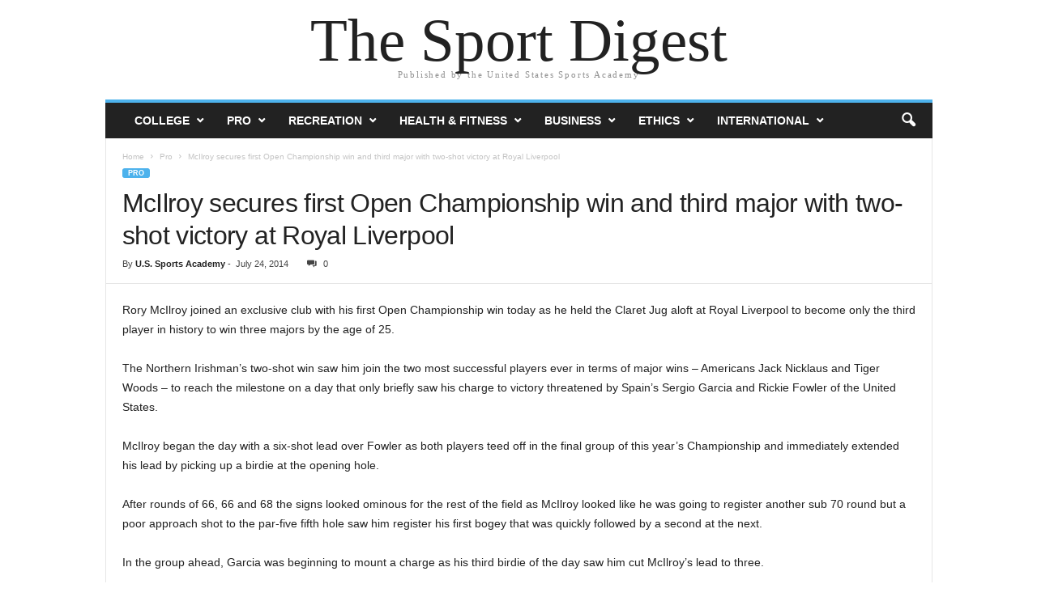

--- FILE ---
content_type: text/html; charset=UTF-8
request_url: https://thesportdigest.com/2014/07/mcilroy-secures-first-open-championship-win-and-third-major-with-two-shot-victory-at-royal-liverpool/
body_size: 13893
content:
<!doctype html>
<html lang="en-US">
<head>
    <meta charset="UTF-8" />
	<meta name="viewport" content="width=device-width, initial-scale=1" />
    <link rel="pingback" href="https://thesportdigest.com/xmlrpc.php" />
	<title>McIlroy secures first Open Championship win and third major with two-shot victory at Royal Liverpool &#8211; The Sport Digest</title>
<meta name='robots' content='max-image-preview:large' />
<!-- Jetpack Site Verification Tags -->
<meta name="google-site-verification" content="C87L4Z84M_nVsJHfcZg8igDe7ZLn4-iAHlKqRRL7hBQ" />
<meta name="msvalidate.01" content="5AB76598E62991D25F9B393E664E4B10" />
<link rel='dns-prefetch' href='//stats.wp.com' />
<link rel='dns-prefetch' href='//v0.wordpress.com' />
<link rel='preconnect' href='//c0.wp.com' />
<link rel="alternate" type="application/rss+xml" title="The Sport Digest &raquo; Feed" href="https://thesportdigest.com/feed/" />
<link rel="alternate" type="application/rss+xml" title="The Sport Digest &raquo; Comments Feed" href="https://thesportdigest.com/comments/feed/" />
<link rel="alternate" type="application/rss+xml" title="The Sport Digest &raquo; McIlroy secures first Open Championship win and third major with two-shot victory at Royal Liverpool Comments Feed" href="https://thesportdigest.com/2014/07/mcilroy-secures-first-open-championship-win-and-third-major-with-two-shot-victory-at-royal-liverpool/feed/" />
<link rel="alternate" title="oEmbed (JSON)" type="application/json+oembed" href="https://thesportdigest.com/wp-json/oembed/1.0/embed?url=https%3A%2F%2Fthesportdigest.com%2F2014%2F07%2Fmcilroy-secures-first-open-championship-win-and-third-major-with-two-shot-victory-at-royal-liverpool%2F" />
<link rel="alternate" title="oEmbed (XML)" type="text/xml+oembed" href="https://thesportdigest.com/wp-json/oembed/1.0/embed?url=https%3A%2F%2Fthesportdigest.com%2F2014%2F07%2Fmcilroy-secures-first-open-championship-win-and-third-major-with-two-shot-victory-at-royal-liverpool%2F&#038;format=xml" />
<style id='wp-img-auto-sizes-contain-inline-css' type='text/css'>
img:is([sizes=auto i],[sizes^="auto," i]){contain-intrinsic-size:3000px 1500px}
/*# sourceURL=wp-img-auto-sizes-contain-inline-css */
</style>
<style id='wp-emoji-styles-inline-css' type='text/css'>

	img.wp-smiley, img.emoji {
		display: inline !important;
		border: none !important;
		box-shadow: none !important;
		height: 1em !important;
		width: 1em !important;
		margin: 0 0.07em !important;
		vertical-align: -0.1em !important;
		background: none !important;
		padding: 0 !important;
	}
/*# sourceURL=wp-emoji-styles-inline-css */
</style>
<style id='wp-block-library-inline-css' type='text/css'>
:root{--wp-block-synced-color:#7a00df;--wp-block-synced-color--rgb:122,0,223;--wp-bound-block-color:var(--wp-block-synced-color);--wp-editor-canvas-background:#ddd;--wp-admin-theme-color:#007cba;--wp-admin-theme-color--rgb:0,124,186;--wp-admin-theme-color-darker-10:#006ba1;--wp-admin-theme-color-darker-10--rgb:0,107,160.5;--wp-admin-theme-color-darker-20:#005a87;--wp-admin-theme-color-darker-20--rgb:0,90,135;--wp-admin-border-width-focus:2px}@media (min-resolution:192dpi){:root{--wp-admin-border-width-focus:1.5px}}.wp-element-button{cursor:pointer}:root .has-very-light-gray-background-color{background-color:#eee}:root .has-very-dark-gray-background-color{background-color:#313131}:root .has-very-light-gray-color{color:#eee}:root .has-very-dark-gray-color{color:#313131}:root .has-vivid-green-cyan-to-vivid-cyan-blue-gradient-background{background:linear-gradient(135deg,#00d084,#0693e3)}:root .has-purple-crush-gradient-background{background:linear-gradient(135deg,#34e2e4,#4721fb 50%,#ab1dfe)}:root .has-hazy-dawn-gradient-background{background:linear-gradient(135deg,#faaca8,#dad0ec)}:root .has-subdued-olive-gradient-background{background:linear-gradient(135deg,#fafae1,#67a671)}:root .has-atomic-cream-gradient-background{background:linear-gradient(135deg,#fdd79a,#004a59)}:root .has-nightshade-gradient-background{background:linear-gradient(135deg,#330968,#31cdcf)}:root .has-midnight-gradient-background{background:linear-gradient(135deg,#020381,#2874fc)}:root{--wp--preset--font-size--normal:16px;--wp--preset--font-size--huge:42px}.has-regular-font-size{font-size:1em}.has-larger-font-size{font-size:2.625em}.has-normal-font-size{font-size:var(--wp--preset--font-size--normal)}.has-huge-font-size{font-size:var(--wp--preset--font-size--huge)}.has-text-align-center{text-align:center}.has-text-align-left{text-align:left}.has-text-align-right{text-align:right}.has-fit-text{white-space:nowrap!important}#end-resizable-editor-section{display:none}.aligncenter{clear:both}.items-justified-left{justify-content:flex-start}.items-justified-center{justify-content:center}.items-justified-right{justify-content:flex-end}.items-justified-space-between{justify-content:space-between}.screen-reader-text{border:0;clip-path:inset(50%);height:1px;margin:-1px;overflow:hidden;padding:0;position:absolute;width:1px;word-wrap:normal!important}.screen-reader-text:focus{background-color:#ddd;clip-path:none;color:#444;display:block;font-size:1em;height:auto;left:5px;line-height:normal;padding:15px 23px 14px;text-decoration:none;top:5px;width:auto;z-index:100000}html :where(.has-border-color){border-style:solid}html :where([style*=border-top-color]){border-top-style:solid}html :where([style*=border-right-color]){border-right-style:solid}html :where([style*=border-bottom-color]){border-bottom-style:solid}html :where([style*=border-left-color]){border-left-style:solid}html :where([style*=border-width]){border-style:solid}html :where([style*=border-top-width]){border-top-style:solid}html :where([style*=border-right-width]){border-right-style:solid}html :where([style*=border-bottom-width]){border-bottom-style:solid}html :where([style*=border-left-width]){border-left-style:solid}html :where(img[class*=wp-image-]){height:auto;max-width:100%}:where(figure){margin:0 0 1em}html :where(.is-position-sticky){--wp-admin--admin-bar--position-offset:var(--wp-admin--admin-bar--height,0px)}@media screen and (max-width:600px){html :where(.is-position-sticky){--wp-admin--admin-bar--position-offset:0px}}

/*# sourceURL=wp-block-library-inline-css */
</style><style id='global-styles-inline-css' type='text/css'>
:root{--wp--preset--aspect-ratio--square: 1;--wp--preset--aspect-ratio--4-3: 4/3;--wp--preset--aspect-ratio--3-4: 3/4;--wp--preset--aspect-ratio--3-2: 3/2;--wp--preset--aspect-ratio--2-3: 2/3;--wp--preset--aspect-ratio--16-9: 16/9;--wp--preset--aspect-ratio--9-16: 9/16;--wp--preset--color--black: #000000;--wp--preset--color--cyan-bluish-gray: #abb8c3;--wp--preset--color--white: #ffffff;--wp--preset--color--pale-pink: #f78da7;--wp--preset--color--vivid-red: #cf2e2e;--wp--preset--color--luminous-vivid-orange: #ff6900;--wp--preset--color--luminous-vivid-amber: #fcb900;--wp--preset--color--light-green-cyan: #7bdcb5;--wp--preset--color--vivid-green-cyan: #00d084;--wp--preset--color--pale-cyan-blue: #8ed1fc;--wp--preset--color--vivid-cyan-blue: #0693e3;--wp--preset--color--vivid-purple: #9b51e0;--wp--preset--gradient--vivid-cyan-blue-to-vivid-purple: linear-gradient(135deg,rgb(6,147,227) 0%,rgb(155,81,224) 100%);--wp--preset--gradient--light-green-cyan-to-vivid-green-cyan: linear-gradient(135deg,rgb(122,220,180) 0%,rgb(0,208,130) 100%);--wp--preset--gradient--luminous-vivid-amber-to-luminous-vivid-orange: linear-gradient(135deg,rgb(252,185,0) 0%,rgb(255,105,0) 100%);--wp--preset--gradient--luminous-vivid-orange-to-vivid-red: linear-gradient(135deg,rgb(255,105,0) 0%,rgb(207,46,46) 100%);--wp--preset--gradient--very-light-gray-to-cyan-bluish-gray: linear-gradient(135deg,rgb(238,238,238) 0%,rgb(169,184,195) 100%);--wp--preset--gradient--cool-to-warm-spectrum: linear-gradient(135deg,rgb(74,234,220) 0%,rgb(151,120,209) 20%,rgb(207,42,186) 40%,rgb(238,44,130) 60%,rgb(251,105,98) 80%,rgb(254,248,76) 100%);--wp--preset--gradient--blush-light-purple: linear-gradient(135deg,rgb(255,206,236) 0%,rgb(152,150,240) 100%);--wp--preset--gradient--blush-bordeaux: linear-gradient(135deg,rgb(254,205,165) 0%,rgb(254,45,45) 50%,rgb(107,0,62) 100%);--wp--preset--gradient--luminous-dusk: linear-gradient(135deg,rgb(255,203,112) 0%,rgb(199,81,192) 50%,rgb(65,88,208) 100%);--wp--preset--gradient--pale-ocean: linear-gradient(135deg,rgb(255,245,203) 0%,rgb(182,227,212) 50%,rgb(51,167,181) 100%);--wp--preset--gradient--electric-grass: linear-gradient(135deg,rgb(202,248,128) 0%,rgb(113,206,126) 100%);--wp--preset--gradient--midnight: linear-gradient(135deg,rgb(2,3,129) 0%,rgb(40,116,252) 100%);--wp--preset--font-size--small: 13px;--wp--preset--font-size--medium: 20px;--wp--preset--font-size--large: 36px;--wp--preset--font-size--x-large: 42px;--wp--preset--spacing--20: 0.44rem;--wp--preset--spacing--30: 0.67rem;--wp--preset--spacing--40: 1rem;--wp--preset--spacing--50: 1.5rem;--wp--preset--spacing--60: 2.25rem;--wp--preset--spacing--70: 3.38rem;--wp--preset--spacing--80: 5.06rem;--wp--preset--shadow--natural: 6px 6px 9px rgba(0, 0, 0, 0.2);--wp--preset--shadow--deep: 12px 12px 50px rgba(0, 0, 0, 0.4);--wp--preset--shadow--sharp: 6px 6px 0px rgba(0, 0, 0, 0.2);--wp--preset--shadow--outlined: 6px 6px 0px -3px rgb(255, 255, 255), 6px 6px rgb(0, 0, 0);--wp--preset--shadow--crisp: 6px 6px 0px rgb(0, 0, 0);}:where(.is-layout-flex){gap: 0.5em;}:where(.is-layout-grid){gap: 0.5em;}body .is-layout-flex{display: flex;}.is-layout-flex{flex-wrap: wrap;align-items: center;}.is-layout-flex > :is(*, div){margin: 0;}body .is-layout-grid{display: grid;}.is-layout-grid > :is(*, div){margin: 0;}:where(.wp-block-columns.is-layout-flex){gap: 2em;}:where(.wp-block-columns.is-layout-grid){gap: 2em;}:where(.wp-block-post-template.is-layout-flex){gap: 1.25em;}:where(.wp-block-post-template.is-layout-grid){gap: 1.25em;}.has-black-color{color: var(--wp--preset--color--black) !important;}.has-cyan-bluish-gray-color{color: var(--wp--preset--color--cyan-bluish-gray) !important;}.has-white-color{color: var(--wp--preset--color--white) !important;}.has-pale-pink-color{color: var(--wp--preset--color--pale-pink) !important;}.has-vivid-red-color{color: var(--wp--preset--color--vivid-red) !important;}.has-luminous-vivid-orange-color{color: var(--wp--preset--color--luminous-vivid-orange) !important;}.has-luminous-vivid-amber-color{color: var(--wp--preset--color--luminous-vivid-amber) !important;}.has-light-green-cyan-color{color: var(--wp--preset--color--light-green-cyan) !important;}.has-vivid-green-cyan-color{color: var(--wp--preset--color--vivid-green-cyan) !important;}.has-pale-cyan-blue-color{color: var(--wp--preset--color--pale-cyan-blue) !important;}.has-vivid-cyan-blue-color{color: var(--wp--preset--color--vivid-cyan-blue) !important;}.has-vivid-purple-color{color: var(--wp--preset--color--vivid-purple) !important;}.has-black-background-color{background-color: var(--wp--preset--color--black) !important;}.has-cyan-bluish-gray-background-color{background-color: var(--wp--preset--color--cyan-bluish-gray) !important;}.has-white-background-color{background-color: var(--wp--preset--color--white) !important;}.has-pale-pink-background-color{background-color: var(--wp--preset--color--pale-pink) !important;}.has-vivid-red-background-color{background-color: var(--wp--preset--color--vivid-red) !important;}.has-luminous-vivid-orange-background-color{background-color: var(--wp--preset--color--luminous-vivid-orange) !important;}.has-luminous-vivid-amber-background-color{background-color: var(--wp--preset--color--luminous-vivid-amber) !important;}.has-light-green-cyan-background-color{background-color: var(--wp--preset--color--light-green-cyan) !important;}.has-vivid-green-cyan-background-color{background-color: var(--wp--preset--color--vivid-green-cyan) !important;}.has-pale-cyan-blue-background-color{background-color: var(--wp--preset--color--pale-cyan-blue) !important;}.has-vivid-cyan-blue-background-color{background-color: var(--wp--preset--color--vivid-cyan-blue) !important;}.has-vivid-purple-background-color{background-color: var(--wp--preset--color--vivid-purple) !important;}.has-black-border-color{border-color: var(--wp--preset--color--black) !important;}.has-cyan-bluish-gray-border-color{border-color: var(--wp--preset--color--cyan-bluish-gray) !important;}.has-white-border-color{border-color: var(--wp--preset--color--white) !important;}.has-pale-pink-border-color{border-color: var(--wp--preset--color--pale-pink) !important;}.has-vivid-red-border-color{border-color: var(--wp--preset--color--vivid-red) !important;}.has-luminous-vivid-orange-border-color{border-color: var(--wp--preset--color--luminous-vivid-orange) !important;}.has-luminous-vivid-amber-border-color{border-color: var(--wp--preset--color--luminous-vivid-amber) !important;}.has-light-green-cyan-border-color{border-color: var(--wp--preset--color--light-green-cyan) !important;}.has-vivid-green-cyan-border-color{border-color: var(--wp--preset--color--vivid-green-cyan) !important;}.has-pale-cyan-blue-border-color{border-color: var(--wp--preset--color--pale-cyan-blue) !important;}.has-vivid-cyan-blue-border-color{border-color: var(--wp--preset--color--vivid-cyan-blue) !important;}.has-vivid-purple-border-color{border-color: var(--wp--preset--color--vivid-purple) !important;}.has-vivid-cyan-blue-to-vivid-purple-gradient-background{background: var(--wp--preset--gradient--vivid-cyan-blue-to-vivid-purple) !important;}.has-light-green-cyan-to-vivid-green-cyan-gradient-background{background: var(--wp--preset--gradient--light-green-cyan-to-vivid-green-cyan) !important;}.has-luminous-vivid-amber-to-luminous-vivid-orange-gradient-background{background: var(--wp--preset--gradient--luminous-vivid-amber-to-luminous-vivid-orange) !important;}.has-luminous-vivid-orange-to-vivid-red-gradient-background{background: var(--wp--preset--gradient--luminous-vivid-orange-to-vivid-red) !important;}.has-very-light-gray-to-cyan-bluish-gray-gradient-background{background: var(--wp--preset--gradient--very-light-gray-to-cyan-bluish-gray) !important;}.has-cool-to-warm-spectrum-gradient-background{background: var(--wp--preset--gradient--cool-to-warm-spectrum) !important;}.has-blush-light-purple-gradient-background{background: var(--wp--preset--gradient--blush-light-purple) !important;}.has-blush-bordeaux-gradient-background{background: var(--wp--preset--gradient--blush-bordeaux) !important;}.has-luminous-dusk-gradient-background{background: var(--wp--preset--gradient--luminous-dusk) !important;}.has-pale-ocean-gradient-background{background: var(--wp--preset--gradient--pale-ocean) !important;}.has-electric-grass-gradient-background{background: var(--wp--preset--gradient--electric-grass) !important;}.has-midnight-gradient-background{background: var(--wp--preset--gradient--midnight) !important;}.has-small-font-size{font-size: var(--wp--preset--font-size--small) !important;}.has-medium-font-size{font-size: var(--wp--preset--font-size--medium) !important;}.has-large-font-size{font-size: var(--wp--preset--font-size--large) !important;}.has-x-large-font-size{font-size: var(--wp--preset--font-size--x-large) !important;}
/*# sourceURL=global-styles-inline-css */
</style>

<style id='classic-theme-styles-inline-css' type='text/css'>
/*! This file is auto-generated */
.wp-block-button__link{color:#fff;background-color:#32373c;border-radius:9999px;box-shadow:none;text-decoration:none;padding:calc(.667em + 2px) calc(1.333em + 2px);font-size:1.125em}.wp-block-file__button{background:#32373c;color:#fff;text-decoration:none}
/*# sourceURL=/wp-includes/css/classic-themes.min.css */
</style>
<link rel='stylesheet' id='contact-form-7-css' href='https://thesportdigest.com/wp-content/plugins/contact-form-7/includes/css/styles.css?ver=6.1.4' type='text/css' media='all' />
<link rel='stylesheet' id='td-theme-css' href='https://thesportdigest.com/wp-content/themes/Newsmag/style.css?ver=5.4.1' type='text/css' media='all' />
<script type="text/javascript" src="https://c0.wp.com/c/6.9/wp-includes/js/jquery/jquery.min.js" id="jquery-core-js"></script>
<script type="text/javascript" src="https://c0.wp.com/c/6.9/wp-includes/js/jquery/jquery-migrate.min.js" id="jquery-migrate-js"></script>
<link rel="https://api.w.org/" href="https://thesportdigest.com/wp-json/" /><link rel="alternate" title="JSON" type="application/json" href="https://thesportdigest.com/wp-json/wp/v2/posts/12209" /><link rel="EditURI" type="application/rsd+xml" title="RSD" href="https://thesportdigest.com/xmlrpc.php?rsd" />

<link rel="canonical" href="https://thesportdigest.com/2014/07/mcilroy-secures-first-open-championship-win-and-third-major-with-two-shot-victory-at-royal-liverpool/" />
<link rel='shortlink' href='https://wp.me/p4hmv6-3aV' />
	<style>img#wpstats{display:none}</style>
					<style>
				.isc-source { position: relative; display: inline-block; line-height: initial; }
				/* Hides the caption initially until it is positioned via JavaScript */
				.isc-source > .isc-source-text { display: none; }
				.wp-block-cover .isc-source { position: static; }
								span.isc-source-text a { display: inline; color: #fff; }
							</style>
			
<!-- Jetpack Open Graph Tags -->
<meta property="og:type" content="article" />
<meta property="og:title" content="McIlroy secures first Open Championship win and third major with two-shot victory at Royal Liverpool" />
<meta property="og:url" content="https://thesportdigest.com/2014/07/mcilroy-secures-first-open-championship-win-and-third-major-with-two-shot-victory-at-royal-liverpool/" />
<meta property="og:description" content="Rory McIlroy joined an exclusive club with his first Open Championship win today as he held the Claret Jug aloft at Royal Liverpool to become only the third player in history to win three majors by…" />
<meta property="article:published_time" content="2014-07-24T21:52:12+00:00" />
<meta property="article:modified_time" content="2014-07-24T21:52:12+00:00" />
<meta property="og:site_name" content="The Sport Digest" />
<meta property="og:image" content="https://thesportdigest.com/wp-content/uploads/2014/03/ITG-logo-crop.png" />
<meta property="og:image:width" content="180" />
<meta property="og:image:height" content="152" />
<meta property="og:image:alt" content="ITG-logo-crop" />
<meta property="og:locale" content="en_US" />
<meta name="twitter:text:title" content="McIlroy secures first Open Championship win and third major with two-shot victory at Royal Liverpool" />
<meta name="twitter:image" content="https://thesportdigest.com/wp-content/uploads/2014/03/ITG-logo-crop.png?w=144" />
<meta name="twitter:image:alt" content="ITG-logo-crop" />
<meta name="twitter:card" content="summary" />

<!-- End Jetpack Open Graph Tags -->
<link rel="icon" href="https://thesportdigest.com/wp-content/uploads/2016/11/cropped-site-icon-32x32.png" sizes="32x32" />
<link rel="icon" href="https://thesportdigest.com/wp-content/uploads/2016/11/cropped-site-icon-192x192.png" sizes="192x192" />
<link rel="apple-touch-icon" href="https://thesportdigest.com/wp-content/uploads/2016/11/cropped-site-icon-180x180.png" />
<meta name="msapplication-TileImage" content="https://thesportdigest.com/wp-content/uploads/2016/11/cropped-site-icon-270x270.png" />
</head>

<body class="wp-singular post-template-default single single-post postid-12209 single-format-standard wp-theme-Newsmag tagdiv-small-theme">

<!-- Mobile Search -->
<div class="td-search-background"></div>
<div class="td-search-wrap-mob">
    <div class="td-drop-down-search" aria-labelledby="td-header-search-button">
        <form method="get" class="td-search-form" action="https://thesportdigest.com/">
            <div class="td-search-close">
                <a href="#"><i class="td-icon-close-mobile"></i></a>
            </div>
            <div role="search" class="td-search-input">
                <span>Search</span>
                <label for="td-header-search-mob">
                    <input id="td-header-search-mob" type="text" value="" name="s" autocomplete="off" />
                </label>
            </div>
        </form>
        <div id="td-aj-search-mob"></div>
    </div>
</div>

<!-- Mobile Menu -->
<div class="td-menu-background"></div>
<div id="td-mobile-nav">
    <div class="td-mobile-container">
        <div class="td-menu-socials-wrap">
            <div class="td-mobile-close">
                <a href="#"><i class="td-icon-close-mobile"></i></a>
            </div>
        </div>
        <div class="td-mobile-content">
            <div class="menu-primary-navigation-container"><ul id="menu-primary-navigation" class="td-mobile-main-menu"><li id="menu-item-18962" class="menu-item menu-item-type-taxonomy menu-item-object-category menu-item-has-children menu-item-18962"><a href="https://thesportdigest.com/college/">College<i class="td-icon-menu-right td-element-after"></i></a>
<ul class="sub-menu">
	<li id="menu-item-18974" class="menu-item menu-item-type-taxonomy menu-item-object-category menu-item-18974"><a href="https://thesportdigest.com/college/ncaa/">NCAA<i class="td-icon-menu-right td-element-after"></i></a></li>
	<li id="menu-item-19139" class="menu-item menu-item-type-taxonomy menu-item-object-category menu-item-19139"><a href="https://thesportdigest.com/college/baseball/">Baseball<i class="td-icon-menu-right td-element-after"></i></a></li>
	<li id="menu-item-19140" class="menu-item menu-item-type-taxonomy menu-item-object-category menu-item-19140"><a href="https://thesportdigest.com/college/basketball/">Basketball<i class="td-icon-menu-right td-element-after"></i></a></li>
	<li id="menu-item-19141" class="menu-item menu-item-type-taxonomy menu-item-object-category menu-item-19141"><a href="https://thesportdigest.com/college/football/">Football<i class="td-icon-menu-right td-element-after"></i></a></li>
	<li id="menu-item-19142" class="menu-item menu-item-type-taxonomy menu-item-object-category menu-item-19142"><a href="https://thesportdigest.com/college/golf/">Golf<i class="td-icon-menu-right td-element-after"></i></a></li>
	<li id="menu-item-19143" class="menu-item menu-item-type-taxonomy menu-item-object-category menu-item-19143"><a href="https://thesportdigest.com/college/hockey/">Hockey<i class="td-icon-menu-right td-element-after"></i></a></li>
	<li id="menu-item-20391" class="menu-item menu-item-type-taxonomy menu-item-object-category menu-item-20391"><a href="https://thesportdigest.com/college/soccer/">Soccer<i class="td-icon-menu-right td-element-after"></i></a></li>
	<li id="menu-item-19170" class="menu-item menu-item-type-taxonomy menu-item-object-category menu-item-19170"><a href="https://thesportdigest.com/college/softball/">Softball<i class="td-icon-menu-right td-element-after"></i></a></li>
	<li id="menu-item-19171" class="menu-item menu-item-type-taxonomy menu-item-object-category menu-item-19171"><a href="https://thesportdigest.com/college/tennis/">Tennis<i class="td-icon-menu-right td-element-after"></i></a></li>
	<li id="menu-item-19172" class="menu-item menu-item-type-taxonomy menu-item-object-category menu-item-19172"><a href="https://thesportdigest.com/college/volleyball/">Volleyball<i class="td-icon-menu-right td-element-after"></i></a></li>
</ul>
</li>
<li id="menu-item-18963" class="menu-item menu-item-type-taxonomy menu-item-object-category current-post-ancestor current-menu-parent current-post-parent menu-item-has-children menu-item-18963"><a href="https://thesportdigest.com/pro/">Pro<i class="td-icon-menu-right td-element-after"></i></a>
<ul class="sub-menu">
	<li id="menu-item-19155" class="menu-item menu-item-type-taxonomy menu-item-object-category menu-item-19155"><a href="https://thesportdigest.com/pro/mlb/">MLB<i class="td-icon-menu-right td-element-after"></i></a></li>
	<li id="menu-item-19156" class="menu-item menu-item-type-taxonomy menu-item-object-category menu-item-19156"><a href="https://thesportdigest.com/pro/milb/">MiLB<i class="td-icon-menu-right td-element-after"></i></a></li>
	<li id="menu-item-19159" class="menu-item menu-item-type-taxonomy menu-item-object-category menu-item-19159"><a href="https://thesportdigest.com/pro/npf/">NPF<i class="td-icon-menu-right td-element-after"></i></a></li>
	<li id="menu-item-18976" class="menu-item menu-item-type-taxonomy menu-item-object-category menu-item-18976"><a href="https://thesportdigest.com/pro/nfl/">NFL<i class="td-icon-menu-right td-element-after"></i></a></li>
	<li id="menu-item-19158" class="menu-item menu-item-type-taxonomy menu-item-object-category menu-item-19158"><a href="https://thesportdigest.com/pro/nba/">NBA<i class="td-icon-menu-right td-element-after"></i></a></li>
	<li id="menu-item-20393" class="menu-item menu-item-type-taxonomy menu-item-object-category menu-item-20393"><a href="https://thesportdigest.com/pro/wnba/">WNBA<i class="td-icon-menu-right td-element-after"></i></a></li>
	<li id="menu-item-18977" class="menu-item menu-item-type-taxonomy menu-item-object-category menu-item-18977"><a href="https://thesportdigest.com/pro/nhl/">NHL<i class="td-icon-menu-right td-element-after"></i></a></li>
	<li id="menu-item-19162" class="menu-item menu-item-type-taxonomy menu-item-object-category menu-item-19162"><a href="https://thesportdigest.com/pro/pga/">PGA<i class="td-icon-menu-right td-element-after"></i></a></li>
	<li id="menu-item-19154" class="menu-item menu-item-type-taxonomy menu-item-object-category menu-item-19154"><a href="https://thesportdigest.com/pro/lpga/">LPGA<i class="td-icon-menu-right td-element-after"></i></a></li>
	<li id="menu-item-20396" class="menu-item menu-item-type-taxonomy menu-item-object-category menu-item-20396"><a href="https://thesportdigest.com/pro/atp/">ATP<i class="td-icon-menu-right td-element-after"></i></a></li>
	<li id="menu-item-20394" class="menu-item menu-item-type-taxonomy menu-item-object-category menu-item-20394"><a href="https://thesportdigest.com/pro/wta/">WTA<i class="td-icon-menu-right td-element-after"></i></a></li>
	<li id="menu-item-19157" class="menu-item menu-item-type-taxonomy menu-item-object-category menu-item-19157"><a href="https://thesportdigest.com/pro/mls/">MLS<i class="td-icon-menu-right td-element-after"></i></a></li>
	<li id="menu-item-20395" class="menu-item menu-item-type-taxonomy menu-item-object-category menu-item-20395"><a href="https://thesportdigest.com/pro/boxing/">Boxing<i class="td-icon-menu-right td-element-after"></i></a></li>
	<li id="menu-item-20392" class="menu-item menu-item-type-taxonomy menu-item-object-category menu-item-20392"><a href="https://thesportdigest.com/pro/rugby/">Rugby<i class="td-icon-menu-right td-element-after"></i></a></li>
</ul>
</li>
<li id="menu-item-18964" class="menu-item menu-item-type-taxonomy menu-item-object-category menu-item-has-children menu-item-18964"><a href="https://thesportdigest.com/recreation/">Recreation<i class="td-icon-menu-right td-element-after"></i></a>
<ul class="sub-menu">
	<li id="menu-item-20413" class="menu-item menu-item-type-taxonomy menu-item-object-category menu-item-20413"><a href="https://thesportdigest.com/recreation/aquatic-sports/">Aquatic Sports<i class="td-icon-menu-right td-element-after"></i></a></li>
	<li id="menu-item-20414" class="menu-item menu-item-type-taxonomy menu-item-object-category menu-item-20414"><a href="https://thesportdigest.com/recreation/archery/">Archery<i class="td-icon-menu-right td-element-after"></i></a></li>
	<li id="menu-item-19184" class="menu-item menu-item-type-taxonomy menu-item-object-category menu-item-19184"><a href="https://thesportdigest.com/recreation/bodybuilding/">Bodybuilding<i class="td-icon-menu-right td-element-after"></i></a></li>
	<li id="menu-item-20416" class="menu-item menu-item-type-taxonomy menu-item-object-category menu-item-20416"><a href="https://thesportdigest.com/recreation/coaching/">Coaching<i class="td-icon-menu-right td-element-after"></i></a></li>
	<li id="menu-item-19185" class="menu-item menu-item-type-taxonomy menu-item-object-category menu-item-19185"><a href="https://thesportdigest.com/recreation/cycling/">Cycling<i class="td-icon-menu-right td-element-after"></i></a></li>
	<li id="menu-item-20417" class="menu-item menu-item-type-taxonomy menu-item-object-category menu-item-20417"><a href="https://thesportdigest.com/recreation/equestrian/">Equestrian<i class="td-icon-menu-right td-element-after"></i></a></li>
	<li id="menu-item-20418" class="menu-item menu-item-type-taxonomy menu-item-object-category menu-item-20418"><a href="https://thesportdigest.com/recreation/gymnastics/">Gymnastics<i class="td-icon-menu-right td-element-after"></i></a></li>
	<li id="menu-item-19187" class="menu-item menu-item-type-taxonomy menu-item-object-category menu-item-19187"><a href="https://thesportdigest.com/recreation/martial-arts/">Martial Arts<i class="td-icon-menu-right td-element-after"></i></a></li>
	<li id="menu-item-19188" class="menu-item menu-item-type-taxonomy menu-item-object-category menu-item-19188"><a href="https://thesportdigest.com/recreation/running/">Running<i class="td-icon-menu-right td-element-after"></i></a></li>
	<li id="menu-item-19189" class="menu-item menu-item-type-taxonomy menu-item-object-category menu-item-19189"><a href="https://thesportdigest.com/recreation/skateboarding/">Skateboarding<i class="td-icon-menu-right td-element-after"></i></a></li>
	<li id="menu-item-19191" class="menu-item menu-item-type-taxonomy menu-item-object-category menu-item-19191"><a href="https://thesportdigest.com/recreation/aquatic-sports/swimming/">Swimming<i class="td-icon-menu-right td-element-after"></i></a></li>
	<li id="menu-item-20424" class="menu-item menu-item-type-taxonomy menu-item-object-category menu-item-20424"><a href="https://thesportdigest.com/international/track-and-field/">Track and Field<i class="td-icon-menu-right td-element-after"></i></a></li>
	<li id="menu-item-19192" class="menu-item menu-item-type-taxonomy menu-item-object-category menu-item-19192"><a href="https://thesportdigest.com/recreation/triathlon/">Triathlon<i class="td-icon-menu-right td-element-after"></i></a></li>
	<li id="menu-item-20425" class="menu-item menu-item-type-taxonomy menu-item-object-category menu-item-20425"><a href="https://thesportdigest.com/international/winter-sports/">Winter Sports<i class="td-icon-menu-right td-element-after"></i></a></li>
	<li id="menu-item-20426" class="menu-item menu-item-type-taxonomy menu-item-object-category menu-item-20426"><a href="https://thesportdigest.com/recreation/youth-sports/">Youth Sports<i class="td-icon-menu-right td-element-after"></i></a></li>
</ul>
</li>
<li id="menu-item-18968" class="menu-item menu-item-type-taxonomy menu-item-object-category menu-item-has-children menu-item-18968"><a href="https://thesportdigest.com/health-fitness/">Health &#038; Fitness<i class="td-icon-menu-right td-element-after"></i></a>
<ul class="sub-menu">
	<li id="menu-item-19149" class="menu-item menu-item-type-taxonomy menu-item-object-category menu-item-19149"><a href="https://thesportdigest.com/health-fitness/exercise/">Exercise<i class="td-icon-menu-right td-element-after"></i></a></li>
	<li id="menu-item-19150" class="menu-item menu-item-type-taxonomy menu-item-object-category menu-item-19150"><a href="https://thesportdigest.com/health-fitness/nutrition/">Nutrition<i class="td-icon-menu-right td-element-after"></i></a></li>
	<li id="menu-item-20409" class="menu-item menu-item-type-taxonomy menu-item-object-category menu-item-20409"><a href="https://thesportdigest.com/health-fitness/obesity/">Obesity<i class="td-icon-menu-right td-element-after"></i></a></li>
	<li id="menu-item-20410" class="menu-item menu-item-type-taxonomy menu-item-object-category menu-item-20410"><a href="https://thesportdigest.com/health-fitness/sports-medicine/">Sports Medicine<i class="td-icon-menu-right td-element-after"></i></a></li>
	<li id="menu-item-20411" class="menu-item menu-item-type-taxonomy menu-item-object-category menu-item-20411"><a href="https://thesportdigest.com/health-fitness/world-health-organization/">World Health Organization<i class="td-icon-menu-right td-element-after"></i></a></li>
</ul>
</li>
<li id="menu-item-18966" class="menu-item menu-item-type-taxonomy menu-item-object-category menu-item-has-children menu-item-18966"><a href="https://thesportdigest.com/business/">Business<i class="td-icon-menu-right td-element-after"></i></a>
<ul class="sub-menu">
	<li id="menu-item-20401" class="menu-item menu-item-type-taxonomy menu-item-object-category menu-item-20401"><a href="https://thesportdigest.com/business/facilities/">Facilities<i class="td-icon-menu-right td-element-after"></i></a></li>
	<li id="menu-item-19144" class="menu-item menu-item-type-taxonomy menu-item-object-category menu-item-19144"><a href="https://thesportdigest.com/business/governance/">Governance<i class="td-icon-menu-right td-element-after"></i></a></li>
	<li id="menu-item-20402" class="menu-item menu-item-type-taxonomy menu-item-object-category menu-item-20402"><a href="https://thesportdigest.com/business/history/">History<i class="td-icon-menu-right td-element-after"></i></a></li>
	<li id="menu-item-19169" class="menu-item menu-item-type-taxonomy menu-item-object-category menu-item-19169"><a href="https://thesportdigest.com/ethics/legal/">Legal<i class="td-icon-menu-right td-element-after"></i></a></li>
	<li id="menu-item-19145" class="menu-item menu-item-type-taxonomy menu-item-object-category menu-item-19145"><a href="https://thesportdigest.com/business/money-matters/">Money Matters<i class="td-icon-menu-right td-element-after"></i></a></li>
	<li id="menu-item-20397" class="menu-item menu-item-type-taxonomy menu-item-object-category menu-item-20397"><a href="https://thesportdigest.com/business/social-media/">Social Media<i class="td-icon-menu-right td-element-after"></i></a></li>
	<li id="menu-item-20398" class="menu-item menu-item-type-taxonomy menu-item-object-category menu-item-20398"><a href="https://thesportdigest.com/business/sport-marketing/">Sport Marketing<i class="td-icon-menu-right td-element-after"></i></a></li>
	<li id="menu-item-20399" class="menu-item menu-item-type-taxonomy menu-item-object-category menu-item-20399"><a href="https://thesportdigest.com/business/sports-management/">Sports Management<i class="td-icon-menu-right td-element-after"></i></a></li>
	<li id="menu-item-20400" class="menu-item menu-item-type-taxonomy menu-item-object-category menu-item-20400"><a href="https://thesportdigest.com/business/technology/">Technology<i class="td-icon-menu-right td-element-after"></i></a></li>
</ul>
</li>
<li id="menu-item-18967" class="menu-item menu-item-type-taxonomy menu-item-object-category menu-item-has-children menu-item-18967"><a href="https://thesportdigest.com/ethics/">Ethics<i class="td-icon-menu-right td-element-after"></i></a>
<ul class="sub-menu">
	<li id="menu-item-20403" class="menu-item menu-item-type-taxonomy menu-item-object-category menu-item-20403"><a href="https://thesportdigest.com/ethics/concussions/">Concussions<i class="td-icon-menu-right td-element-after"></i></a></li>
	<li id="menu-item-20404" class="menu-item menu-item-type-taxonomy menu-item-object-category menu-item-20404"><a href="https://thesportdigest.com/ethics/contemporary-issues/">Contemporary Issues<i class="td-icon-menu-right td-element-after"></i></a></li>
	<li id="menu-item-19147" class="menu-item menu-item-type-taxonomy menu-item-object-category menu-item-19147"><a href="https://thesportdigest.com/ethics/corruption/">Corruption<i class="td-icon-menu-right td-element-after"></i></a></li>
	<li id="menu-item-18975" class="menu-item menu-item-type-taxonomy menu-item-object-category menu-item-18975"><a href="https://thesportdigest.com/ethics/doping/">Doping<i class="td-icon-menu-right td-element-after"></i></a></li>
	<li id="menu-item-20405" class="menu-item menu-item-type-taxonomy menu-item-object-category menu-item-20405"><a href="https://thesportdigest.com/ethics/education/">Education<i class="td-icon-menu-right td-element-after"></i></a></li>
	<li id="menu-item-19148" class="menu-item menu-item-type-taxonomy menu-item-object-category menu-item-19148"><a href="https://thesportdigest.com/ethics/gender-issues/">Gender Issues<i class="td-icon-menu-right td-element-after"></i></a></li>
	<li id="menu-item-20406" class="menu-item menu-item-type-taxonomy menu-item-object-category menu-item-20406"><a href="https://thesportdigest.com/ethics/legal/">Legal<i class="td-icon-menu-right td-element-after"></i></a></li>
	<li id="menu-item-20407" class="menu-item menu-item-type-taxonomy menu-item-object-category menu-item-20407"><a href="https://thesportdigest.com/ethics/politics/">Politics<i class="td-icon-menu-right td-element-after"></i></a></li>
	<li id="menu-item-20408" class="menu-item menu-item-type-taxonomy menu-item-object-category menu-item-20408"><a href="https://thesportdigest.com/ethics/sociology/">Sociology<i class="td-icon-menu-right td-element-after"></i></a></li>
</ul>
</li>
<li id="menu-item-18965" class="menu-item menu-item-type-taxonomy menu-item-object-category menu-item-has-children menu-item-18965"><a href="https://thesportdigest.com/international/">International<i class="td-icon-menu-right td-element-after"></i></a>
<ul class="sub-menu">
	<li id="menu-item-40111" class="menu-item menu-item-type-taxonomy menu-item-object-category menu-item-40111"><a href="https://thesportdigest.com/international/esports/">eSports<i class="td-icon-menu-right td-element-after"></i></a></li>
	<li id="menu-item-18978" class="menu-item menu-item-type-taxonomy menu-item-object-category menu-item-18978"><a href="https://thesportdigest.com/international/olympics/">Olympics<i class="td-icon-menu-right td-element-after"></i></a></li>
	<li id="menu-item-18979" class="menu-item menu-item-type-taxonomy menu-item-object-category menu-item-18979"><a href="https://thesportdigest.com/international/paralympics/">Paralympics<i class="td-icon-menu-right td-element-after"></i></a></li>
	<li id="menu-item-18980" class="menu-item menu-item-type-taxonomy menu-item-object-category menu-item-18980"><a href="https://thesportdigest.com/international/ioc/">IOC<i class="td-icon-menu-right td-element-after"></i></a></li>
	<li id="menu-item-19151" class="menu-item menu-item-type-taxonomy menu-item-object-category menu-item-19151"><a href="https://thesportdigest.com/international/fifa/">FIFA<i class="td-icon-menu-right td-element-after"></i></a></li>
	<li id="menu-item-19152" class="menu-item menu-item-type-taxonomy menu-item-object-category menu-item-19152"><a href="https://thesportdigest.com/international/iaaf/">IAAF<i class="td-icon-menu-right td-element-after"></i></a></li>
	<li id="menu-item-20412" class="menu-item menu-item-type-taxonomy menu-item-object-category menu-item-20412"><a href="https://thesportdigest.com/international/wada/">WADA<i class="td-icon-menu-right td-element-after"></i></a></li>
</ul>
</li>
</ul></div>        </div>
    </div>
</div>

<div id="td-outer-wrap">
    <div class="td-outer-container">
        <div class="td-header-wrap td-header-container td-header-style-0">
            <div class="td-header-row td-header-header">
                <div class="td-header-sp-logo">
                                        <div class="td-logo-text-container">
                                                <a class="td-logo-wrap" href="https://thesportdigest.com/">
                            <span class="td-logo-text">The Sport Digest</span>
                        </a>
                                                <span class="td-tagline-text">Published by the United States Sports Academy</span>
                    </div>
                </div>
            </div>
            <div class="td-header-menu-wrap">
                <div class="td-header-row td-header-border td-header-main-menu">
                    <div id="td-header-menu" class="tagdiv-theme-menu" role="navigation">
                        <div id="td-top-mobile-toggle"><span ><i class="td-icon-font td-icon-mobile"></i></span></div>
                        <div class="menu-primary-navigation-container"><ul id="menu-primary-navigation-1" class="sf-menu"><li class="menu-item menu-item-type-taxonomy menu-item-object-category menu-item-has-children menu-item-18962"><a href="https://thesportdigest.com/college/">College</a>
<ul class="sub-menu">
	<li class="menu-item menu-item-type-taxonomy menu-item-object-category menu-item-18974"><a href="https://thesportdigest.com/college/ncaa/">NCAA</a></li>
	<li class="menu-item menu-item-type-taxonomy menu-item-object-category menu-item-19139"><a href="https://thesportdigest.com/college/baseball/">Baseball</a></li>
	<li class="menu-item menu-item-type-taxonomy menu-item-object-category menu-item-19140"><a href="https://thesportdigest.com/college/basketball/">Basketball</a></li>
	<li class="menu-item menu-item-type-taxonomy menu-item-object-category menu-item-19141"><a href="https://thesportdigest.com/college/football/">Football</a></li>
	<li class="menu-item menu-item-type-taxonomy menu-item-object-category menu-item-19142"><a href="https://thesportdigest.com/college/golf/">Golf</a></li>
	<li class="menu-item menu-item-type-taxonomy menu-item-object-category menu-item-19143"><a href="https://thesportdigest.com/college/hockey/">Hockey</a></li>
	<li class="menu-item menu-item-type-taxonomy menu-item-object-category menu-item-20391"><a href="https://thesportdigest.com/college/soccer/">Soccer</a></li>
	<li class="menu-item menu-item-type-taxonomy menu-item-object-category menu-item-19170"><a href="https://thesportdigest.com/college/softball/">Softball</a></li>
	<li class="menu-item menu-item-type-taxonomy menu-item-object-category menu-item-19171"><a href="https://thesportdigest.com/college/tennis/">Tennis</a></li>
	<li class="menu-item menu-item-type-taxonomy menu-item-object-category menu-item-19172"><a href="https://thesportdigest.com/college/volleyball/">Volleyball</a></li>
</ul>
</li>
<li class="menu-item menu-item-type-taxonomy menu-item-object-category current-post-ancestor current-menu-parent current-post-parent menu-item-has-children menu-item-18963"><a href="https://thesportdigest.com/pro/">Pro</a>
<ul class="sub-menu">
	<li class="menu-item menu-item-type-taxonomy menu-item-object-category menu-item-19155"><a href="https://thesportdigest.com/pro/mlb/">MLB</a></li>
	<li class="menu-item menu-item-type-taxonomy menu-item-object-category menu-item-19156"><a href="https://thesportdigest.com/pro/milb/">MiLB</a></li>
	<li class="menu-item menu-item-type-taxonomy menu-item-object-category menu-item-19159"><a href="https://thesportdigest.com/pro/npf/">NPF</a></li>
	<li class="menu-item menu-item-type-taxonomy menu-item-object-category menu-item-18976"><a href="https://thesportdigest.com/pro/nfl/">NFL</a></li>
	<li class="menu-item menu-item-type-taxonomy menu-item-object-category menu-item-19158"><a href="https://thesportdigest.com/pro/nba/">NBA</a></li>
	<li class="menu-item menu-item-type-taxonomy menu-item-object-category menu-item-20393"><a href="https://thesportdigest.com/pro/wnba/">WNBA</a></li>
	<li class="menu-item menu-item-type-taxonomy menu-item-object-category menu-item-18977"><a href="https://thesportdigest.com/pro/nhl/">NHL</a></li>
	<li class="menu-item menu-item-type-taxonomy menu-item-object-category menu-item-19162"><a href="https://thesportdigest.com/pro/pga/">PGA</a></li>
	<li class="menu-item menu-item-type-taxonomy menu-item-object-category menu-item-19154"><a href="https://thesportdigest.com/pro/lpga/">LPGA</a></li>
	<li class="menu-item menu-item-type-taxonomy menu-item-object-category menu-item-20396"><a href="https://thesportdigest.com/pro/atp/">ATP</a></li>
	<li class="menu-item menu-item-type-taxonomy menu-item-object-category menu-item-20394"><a href="https://thesportdigest.com/pro/wta/">WTA</a></li>
	<li class="menu-item menu-item-type-taxonomy menu-item-object-category menu-item-19157"><a href="https://thesportdigest.com/pro/mls/">MLS</a></li>
	<li class="menu-item menu-item-type-taxonomy menu-item-object-category menu-item-20395"><a href="https://thesportdigest.com/pro/boxing/">Boxing</a></li>
	<li class="menu-item menu-item-type-taxonomy menu-item-object-category menu-item-20392"><a href="https://thesportdigest.com/pro/rugby/">Rugby</a></li>
</ul>
</li>
<li class="menu-item menu-item-type-taxonomy menu-item-object-category menu-item-has-children menu-item-18964"><a href="https://thesportdigest.com/recreation/">Recreation</a>
<ul class="sub-menu">
	<li class="menu-item menu-item-type-taxonomy menu-item-object-category menu-item-20413"><a href="https://thesportdigest.com/recreation/aquatic-sports/">Aquatic Sports</a></li>
	<li class="menu-item menu-item-type-taxonomy menu-item-object-category menu-item-20414"><a href="https://thesportdigest.com/recreation/archery/">Archery</a></li>
	<li class="menu-item menu-item-type-taxonomy menu-item-object-category menu-item-19184"><a href="https://thesportdigest.com/recreation/bodybuilding/">Bodybuilding</a></li>
	<li class="menu-item menu-item-type-taxonomy menu-item-object-category menu-item-20416"><a href="https://thesportdigest.com/recreation/coaching/">Coaching</a></li>
	<li class="menu-item menu-item-type-taxonomy menu-item-object-category menu-item-19185"><a href="https://thesportdigest.com/recreation/cycling/">Cycling</a></li>
	<li class="menu-item menu-item-type-taxonomy menu-item-object-category menu-item-20417"><a href="https://thesportdigest.com/recreation/equestrian/">Equestrian</a></li>
	<li class="menu-item menu-item-type-taxonomy menu-item-object-category menu-item-20418"><a href="https://thesportdigest.com/recreation/gymnastics/">Gymnastics</a></li>
	<li class="menu-item menu-item-type-taxonomy menu-item-object-category menu-item-19187"><a href="https://thesportdigest.com/recreation/martial-arts/">Martial Arts</a></li>
	<li class="menu-item menu-item-type-taxonomy menu-item-object-category menu-item-19188"><a href="https://thesportdigest.com/recreation/running/">Running</a></li>
	<li class="menu-item menu-item-type-taxonomy menu-item-object-category menu-item-19189"><a href="https://thesportdigest.com/recreation/skateboarding/">Skateboarding</a></li>
	<li class="menu-item menu-item-type-taxonomy menu-item-object-category menu-item-19191"><a href="https://thesportdigest.com/recreation/aquatic-sports/swimming/">Swimming</a></li>
	<li class="menu-item menu-item-type-taxonomy menu-item-object-category menu-item-20424"><a href="https://thesportdigest.com/international/track-and-field/">Track and Field</a></li>
	<li class="menu-item menu-item-type-taxonomy menu-item-object-category menu-item-19192"><a href="https://thesportdigest.com/recreation/triathlon/">Triathlon</a></li>
	<li class="menu-item menu-item-type-taxonomy menu-item-object-category menu-item-20425"><a href="https://thesportdigest.com/international/winter-sports/">Winter Sports</a></li>
	<li class="menu-item menu-item-type-taxonomy menu-item-object-category menu-item-20426"><a href="https://thesportdigest.com/recreation/youth-sports/">Youth Sports</a></li>
</ul>
</li>
<li class="menu-item menu-item-type-taxonomy menu-item-object-category menu-item-has-children menu-item-18968"><a href="https://thesportdigest.com/health-fitness/">Health &#038; Fitness</a>
<ul class="sub-menu">
	<li class="menu-item menu-item-type-taxonomy menu-item-object-category menu-item-19149"><a href="https://thesportdigest.com/health-fitness/exercise/">Exercise</a></li>
	<li class="menu-item menu-item-type-taxonomy menu-item-object-category menu-item-19150"><a href="https://thesportdigest.com/health-fitness/nutrition/">Nutrition</a></li>
	<li class="menu-item menu-item-type-taxonomy menu-item-object-category menu-item-20409"><a href="https://thesportdigest.com/health-fitness/obesity/">Obesity</a></li>
	<li class="menu-item menu-item-type-taxonomy menu-item-object-category menu-item-20410"><a href="https://thesportdigest.com/health-fitness/sports-medicine/">Sports Medicine</a></li>
	<li class="menu-item menu-item-type-taxonomy menu-item-object-category menu-item-20411"><a href="https://thesportdigest.com/health-fitness/world-health-organization/">World Health Organization</a></li>
</ul>
</li>
<li class="menu-item menu-item-type-taxonomy menu-item-object-category menu-item-has-children menu-item-18966"><a href="https://thesportdigest.com/business/">Business</a>
<ul class="sub-menu">
	<li class="menu-item menu-item-type-taxonomy menu-item-object-category menu-item-20401"><a href="https://thesportdigest.com/business/facilities/">Facilities</a></li>
	<li class="menu-item menu-item-type-taxonomy menu-item-object-category menu-item-19144"><a href="https://thesportdigest.com/business/governance/">Governance</a></li>
	<li class="menu-item menu-item-type-taxonomy menu-item-object-category menu-item-20402"><a href="https://thesportdigest.com/business/history/">History</a></li>
	<li class="menu-item menu-item-type-taxonomy menu-item-object-category menu-item-19169"><a href="https://thesportdigest.com/ethics/legal/">Legal</a></li>
	<li class="menu-item menu-item-type-taxonomy menu-item-object-category menu-item-19145"><a href="https://thesportdigest.com/business/money-matters/">Money Matters</a></li>
	<li class="menu-item menu-item-type-taxonomy menu-item-object-category menu-item-20397"><a href="https://thesportdigest.com/business/social-media/">Social Media</a></li>
	<li class="menu-item menu-item-type-taxonomy menu-item-object-category menu-item-20398"><a href="https://thesportdigest.com/business/sport-marketing/">Sport Marketing</a></li>
	<li class="menu-item menu-item-type-taxonomy menu-item-object-category menu-item-20399"><a href="https://thesportdigest.com/business/sports-management/">Sports Management</a></li>
	<li class="menu-item menu-item-type-taxonomy menu-item-object-category menu-item-20400"><a href="https://thesportdigest.com/business/technology/">Technology</a></li>
</ul>
</li>
<li class="menu-item menu-item-type-taxonomy menu-item-object-category menu-item-has-children menu-item-18967"><a href="https://thesportdigest.com/ethics/">Ethics</a>
<ul class="sub-menu">
	<li class="menu-item menu-item-type-taxonomy menu-item-object-category menu-item-20403"><a href="https://thesportdigest.com/ethics/concussions/">Concussions</a></li>
	<li class="menu-item menu-item-type-taxonomy menu-item-object-category menu-item-20404"><a href="https://thesportdigest.com/ethics/contemporary-issues/">Contemporary Issues</a></li>
	<li class="menu-item menu-item-type-taxonomy menu-item-object-category menu-item-19147"><a href="https://thesportdigest.com/ethics/corruption/">Corruption</a></li>
	<li class="menu-item menu-item-type-taxonomy menu-item-object-category menu-item-18975"><a href="https://thesportdigest.com/ethics/doping/">Doping</a></li>
	<li class="menu-item menu-item-type-taxonomy menu-item-object-category menu-item-20405"><a href="https://thesportdigest.com/ethics/education/">Education</a></li>
	<li class="menu-item menu-item-type-taxonomy menu-item-object-category menu-item-19148"><a href="https://thesportdigest.com/ethics/gender-issues/">Gender Issues</a></li>
	<li class="menu-item menu-item-type-taxonomy menu-item-object-category menu-item-20406"><a href="https://thesportdigest.com/ethics/legal/">Legal</a></li>
	<li class="menu-item menu-item-type-taxonomy menu-item-object-category menu-item-20407"><a href="https://thesportdigest.com/ethics/politics/">Politics</a></li>
	<li class="menu-item menu-item-type-taxonomy menu-item-object-category menu-item-20408"><a href="https://thesportdigest.com/ethics/sociology/">Sociology</a></li>
</ul>
</li>
<li class="menu-item menu-item-type-taxonomy menu-item-object-category menu-item-has-children menu-item-18965"><a href="https://thesportdigest.com/international/">International</a>
<ul class="sub-menu">
	<li class="menu-item menu-item-type-taxonomy menu-item-object-category menu-item-40111"><a href="https://thesportdigest.com/international/esports/">eSports</a></li>
	<li class="menu-item menu-item-type-taxonomy menu-item-object-category menu-item-18978"><a href="https://thesportdigest.com/international/olympics/">Olympics</a></li>
	<li class="menu-item menu-item-type-taxonomy menu-item-object-category menu-item-18979"><a href="https://thesportdigest.com/international/paralympics/">Paralympics</a></li>
	<li class="menu-item menu-item-type-taxonomy menu-item-object-category menu-item-18980"><a href="https://thesportdigest.com/international/ioc/">IOC</a></li>
	<li class="menu-item menu-item-type-taxonomy menu-item-object-category menu-item-19151"><a href="https://thesportdigest.com/international/fifa/">FIFA</a></li>
	<li class="menu-item menu-item-type-taxonomy menu-item-object-category menu-item-19152"><a href="https://thesportdigest.com/international/iaaf/">IAAF</a></li>
	<li class="menu-item menu-item-type-taxonomy menu-item-object-category menu-item-20412"><a href="https://thesportdigest.com/international/wada/">WADA</a></li>
</ul>
</li>
</ul></div>                    </div>
                    <div class="td-search-wrapper">
                        <div id="td-top-search">
                            <!-- Search -->
                            <div class="header-search-wrap">
                                <div class="dropdown header-search">
                                    <a id="td-header-search-button" href="#" role="button"><i class="td-icon-search"></i></a>
                                    <span id="td-header-search-button-mob"><i class="td-icon-search"></i></span>
                                </div>
                            </div>
                        </div>
                    </div>
                    <div class="header-search-wrap">
                        <div class="dropdown header-search">
                            <div class="td-drop-down-search" aria-labelledby="td-header-search-button">
                                <form role="search" method="get" class="td-search-form" action="https://thesportdigest.com/">
                                    <label for="td-header-search">
                                        <input id="td-header-search" class="needsclick" type="text" value="" name="s" />
                                        <input id="td-header-search-top" class="wpb_button wpb_btn-inverse btn" type="submit" value="Search" />
                                    </label>
                                </form>
                            </div>
                        </div>
                    </div>
                </div>
            </div>
        </div>
    <div class="td-container td-post-template-default">
        <div class="td-container-border">
            <div class="td-pb-row">
                <div class="td-pb-span12 td-main-content" role="main">
                    <div class="td-ss-main-content">
                        
    <article id="post-12209" class="post-12209 post type-post status-publish format-standard hentry category-pro" itemscope itemtype="https//schema.org/Article">
        <div class="td-post-header td-pb-padding-side">
            <div class="entry-crumbs"><span><a title="" class="entry-crumb" href="https://thesportdigest.com/">Home</a></span> <i class="td-icon-right td-bread-sep"></i> <span><a title="View all posts in Pro" class="entry-crumb" href="https://thesportdigest.com/pro/">Pro</a></span> <i class="td-icon-right td-bread-sep td-bred-no-url-last"></i> <span class="td-bred-no-url-last">McIlroy secures first Open Championship win and third major with two-shot victory at Royal Liverpool</span></div>
            <!-- category -->
            <ul class="td-category">
                                        <li class="entry-category"><a href="https://thesportdigest.com/pro/">Pro</a>
                        </li>
                                </ul>

            <header>
                <!-- title -->
                <h1 class="entry-title">McIlroy secures first Open Championship win and third major with two-shot victory at Royal Liverpool</h1>

                <div class="meta-info">
                    <!-- author -->
                    <div class="td-post-author-name">
                        <div class="td-author-by">By</div>
                        <a href="https://thesportdigest.com/author/administrator/">U.S. Sports Academy</a>
                        <div class="td-author-line"> - </div>
                    </div>

                    <!-- date -->
                    <span class="td-post-date">
                        <time class="entry-date updated td-module-date" datetime="2014-07-24T16:52:12-05:00" >July 24, 2014</time>
                    </span>

                    <!-- comments -->
                    <div class="td-post-comments">
                        <a href="https://thesportdigest.com/2014/07/mcilroy-secures-first-open-championship-win-and-third-major-with-two-shot-victory-at-royal-liverpool/#respond"><i class="td-icon-comments"></i>0</a>
                    </div>
                </div>
            </header>
        </div>

        <div class="td-post-content td-pb-padding-side">
            <!-- image -->
            
            <p>Rory McIlroy joined an exclusive club with his first Open Championship win today as he held the Claret Jug aloft at Royal Liverpool to become only the third player in history to win three majors by the age of 25.</p>
<p><span id="more-12209"></span></p>
<p>The Northern Irishman&#8217;s two-shot win saw him join the two most successful players ever in terms of major wins &#8211; Americans Jack Nicklaus and Tiger Woods &#8211; to reach the milestone on a day that only briefly saw his charge to victory threatened by Spain&#8217;s Sergio Garcia and Rickie Fowler of the United States.</p>
<p>McIlroy began the day with a six-shot lead over Fowler as both players teed off in the final group of this year&#8217;s Championship and immediately extended his lead by picking up a birdie at the opening hole.</p>
<p>After rounds of 66, 66 and 68 the signs looked ominous for the rest of the field as McIlroy looked like he was going to register another sub 70 round but a poor approach shot to the par-five fifth hole saw him register his first bogey that was quickly followed by a second at the next.</p>
<p>In the group ahead, Garcia was beginning to mount a charge as his third birdie of the day saw him cut McIlroy&#8217;s lead to three.</p>
<p>A birdie at the ninth saw the Northern Irishman take a four-shot lead into the final nine holes with Garcia and Fowler the his only realistic challengers.</p>
<p>It was the Spaniard who ratcheted up the drama even more by superbly eagling the 10th to draw within two shots of the lead only for McIlroy to hit back with another birdie to take his advantage back to three before another dropped shot at the 13th saw him reeled in again.</p>
<p>But Garcia found the bunker with his tee-shot at the par-three 15th and took a bogey to once again put McIlroy in the driving seat.</p>
<p>Fowler made a late charge, birdying three of the last four holes but his round of 67 was not enough as McIlroy parred the last for a round of 71 to seal the win ahead of the American and Garcia who both finished at 15-under-par.</p>
<p>&#8220;The Open is the one we all want, the one we all strive for,&#8221; said McIlroy, who adds the Open Championship to his wins at the 2011 US Open and 2012 USPGA Championship.</p>
<p>&#8220;To hold this Claret Jug is an amazing feeling.</p>
<p>&#8220;The course is a very, very good test of golf.</p>
<p>&#8220;I am delighted with the way it was set up, it seemed to work in my favour.</p>
<p>&#8220;It feels incredible.</p>
<p>&#8220;It wasn&#8217;t easy &#8211; there were a few guys making runs at me and I just needed to stay focused.&#8221;</p>
<p>For Garcia it was a third runners-up spot at a major while Fowler recorded his third top-five finish so far in this year&#8217;s majors following impressive performances at Augusta in April and Pinehurst last month.</p>
<p>Defending champion Phil Mickelson shot his best round of the week on the final day as a 68 saw him shoot under 70 for the first time to leave him at five-under-par for the Championship.</p>
<p>Compatriot Jim Furyk was one of four players to make the final trip around Royal Liverpool in seven-under-par to leave him sitting in outright fourth on 13-under-par while Ireland&#8217;s Shane Lowry, Australian Marc Leishman and England&#8217;s Chris Wood also went round in 65.</p>
<p>World number one Adam Scott finished with a 66 to leave him on 12-under-par while three-time champion Woods finished his second outing since back surgery in March on six-over-par.</p>
<p>This article first appeared in Inside the Games and has been reproduced with permission. The original article can be viewed by clicking <a href="http://www.insidethegames.biz/sports/summer/golf/1021414-mcilroy-secures-first-open-championship-win-and-third-major-with-two-shot-victory-at-royal-liverpool" target="_blank">here</a>.</p>
<p style="text-align: center;"><a href="https://thesportdigest.com/wp-content/uploads/2014/03/ITG-logo-crop.png"><img decoding="async" class=" wp-image-11577 aligncenter" alt="ITG-logo-crop" src="https://thesportdigest.com/wp-content/uploads/2014/03/ITG-logo-crop.png" width="180" height="152" /></a></p>
        </div>

        <footer>
                            <div class="td-block-row td-post-next-prev">
                                    <div class="td-block-span6 td-post-prev-post">
                        <div class="td-post-next-prev-content"><span>Previous article</span>
                            <a href="https://thesportdigest.com/2014/07/pace-cited-sec-experiments-with-eight-football-officials/">Pace Cited: SEC Experiments with Eight Football Officials</a>
                        </div>
                    </div>
                
                    <div class="td-next-prev-separator"></div>

                                    <div class="td-block-span6 td-post-next-post">
                        <div class="td-post-next-prev-content"><span>Next article</span>
                            <a href="https://thesportdigest.com/2014/07/ioc-president-calls-for-dialogue-and-peace-after-malaysia-airlines-tragedy/">IOC President calls for &#8220;dialogue and peace&#8221; after Malaysia Airlines tragedy</a>
                        </div>
                    </div>
                                </div>
                
            <!-- author box -->
                        <div class="author-box-wrap">
               <a href="https://thesportdigest.com/author/administrator/">
                                  </a>

               <div class="desc">
                   <div class="td-author-name vcard author"><span class="fn">
                       <a href="https://thesportdigest.com/author/administrator/">U.S. Sports Academy</a>
                   </span></div>

                   
                   <div class="td-author-description">
                                          </div>
                   <div class="clearfix"></div>
               </div>
           </div>


        </footer>

    </article> <!-- /.post -->

	<div class="comments" id="comments">
        	<div id="respond" class="comment-respond">
		<h3 id="reply-title" class="comment-reply-title">LEAVE A REPLY <small><a rel="nofollow" id="cancel-comment-reply-link" href="/2014/07/mcilroy-secures-first-open-championship-win-and-third-major-with-two-shot-victory-at-royal-liverpool/#respond" style="display:none;">Cancel reply</a></small></h3><form action="https://thesportdigest.com/wp-comments-post.php" method="post" id="commentform" class="comment-form"><div class="clearfix"></div>
				<div class="comment-form-input-wrap td-form-comment">
					<textarea placeholder="Comment:" id="comment" name="comment" cols="45" rows="8" aria-required="true"></textarea>
					<div class="td-warning-comment">Please enter your comment!</div>
				</div>
		        <div class="comment-form-input-wrap td-form-author">
			            <input class="" id="author" name="author" placeholder="Name:*" type="text" value="" size="30"  aria-required='true' />
			            <div class="td-warning-author">Please enter your name here</div>
			         </div>
<div class="comment-form-input-wrap td-form-email">
			            <input class="" id="email" name="email" placeholder="Email:*" type="text" value="" size="30"  aria-required='true' />
			            <div class="td-warning-email-error">You have entered an incorrect email address!</div>
			            <div class="td-warning-email">Please enter your email address here</div>
			         </div>
<div class="comment-form-input-wrap td-form-url">
			            <input class="" id="url" name="url" placeholder="Website:" type="text" value="" size="30" />
                     </div>
<p class="comment-form-cookies-consent"><input id="wp-comment-cookies-consent" name="wp-comment-cookies-consent" type="checkbox" value="yes" /><label for="wp-comment-cookies-consent">Save my name, email, and website in this browser for the next time I comment.</label></p>
<p class="comment-subscription-form"><input type="checkbox" name="subscribe_comments" id="subscribe_comments" value="subscribe" style="width: auto; -moz-appearance: checkbox; -webkit-appearance: checkbox;" /> <label class="subscribe-label" id="subscribe-label" for="subscribe_comments">Notify me of follow-up comments by email.</label></p><p class="comment-subscription-form"><input type="checkbox" name="subscribe_blog" id="subscribe_blog" value="subscribe" style="width: auto; -moz-appearance: checkbox; -webkit-appearance: checkbox;" /> <label class="subscribe-label" id="subscribe-blog-label" for="subscribe_blog">Notify me of new posts by email.</label></p><p class="form-submit"><input name="submit" type="submit" id="submit" class="submit" value="Post Comment" /> <input type='hidden' name='comment_post_ID' value='12209' id='comment_post_ID' />
<input type='hidden' name='comment_parent' id='comment_parent' value='0' />
</p><p style="display: none;"><input type="hidden" id="akismet_comment_nonce" name="akismet_comment_nonce" value="3794fe8d09" /></p><p style="display: none !important;" class="akismet-fields-container" data-prefix="ak_"><label>&#916;<textarea name="ak_hp_textarea" cols="45" rows="8" maxlength="100"></textarea></label><input type="hidden" id="ak_js_1" name="ak_js" value="131"/><script>document.getElementById( "ak_js_1" ).setAttribute( "value", ( new Date() ).getTime() );</script></p></form>	</div><!-- #respond -->
	<p class="akismet_comment_form_privacy_notice">This site uses Akismet to reduce spam. <a href="https://akismet.com/privacy/" target="_blank" rel="nofollow noopener">Learn how your comment data is processed.</a></p>    </div> <!-- /.content -->
                    </div>
                </div>
            </div> <!-- /.td-pb-row -->
        </div>
    </div> <!-- /.td-container -->

        <div class="td-sub-footer-container td-container td-container-border">
            <div class="td-pb-row">
                <div class="td-pb-span8 td-sub-footer-menu">
                    <div class="td-pb-padding-side">
                        <div class="menu-footer-menu-container"><ul id="menu-footer-menu" class="td-subfooter-menu"><li id="menu-item-54880" class="menu-item menu-item-type-post_type menu-item-object-post menu-item-54880"><a href="https://thesportdigest.com/2024/02/disclaimer/">Disclaimer</a></li>
<li id="menu-item-21880" class="menu-item menu-item-type-custom menu-item-object-custom menu-item-21880"><a href="/archive/">Click Here For Archived Articles</a></li>
</ul></div>                    </div>
                </div>

                <div class="td-pb-span4 td-sub-footer-copy">
                    <div class="td-pb-padding-side">
                        &copy; Newsmag WordPress Theme by TagDiv
                    </div>
                </div>
            </div>
        </div>

    </div><!--close td-outer-container-->
</div><!--close td-outer-wrap-->

<script type="speculationrules">
{"prefetch":[{"source":"document","where":{"and":[{"href_matches":"/*"},{"not":{"href_matches":["/wp-*.php","/wp-admin/*","/wp-content/uploads/*","/wp-content/*","/wp-content/plugins/*","/wp-content/themes/Newsmag/*","/*\\?(.+)"]}},{"not":{"selector_matches":"a[rel~=\"nofollow\"]"}},{"not":{"selector_matches":".no-prefetch, .no-prefetch a"}}]},"eagerness":"conservative"}]}
</script>
<script type="text/javascript" src="https://c0.wp.com/c/6.9/wp-includes/js/dist/hooks.min.js" id="wp-hooks-js"></script>
<script type="text/javascript" src="https://c0.wp.com/c/6.9/wp-includes/js/dist/i18n.min.js" id="wp-i18n-js"></script>
<script type="text/javascript" id="wp-i18n-js-after">
/* <![CDATA[ */
wp.i18n.setLocaleData( { 'text direction\u0004ltr': [ 'ltr' ] } );
//# sourceURL=wp-i18n-js-after
/* ]]> */
</script>
<script type="text/javascript" src="https://thesportdigest.com/wp-content/plugins/contact-form-7/includes/swv/js/index.js?ver=6.1.4" id="swv-js"></script>
<script type="text/javascript" id="contact-form-7-js-before">
/* <![CDATA[ */
var wpcf7 = {
    "api": {
        "root": "https:\/\/thesportdigest.com\/wp-json\/",
        "namespace": "contact-form-7\/v1"
    },
    "cached": 1
};
//# sourceURL=contact-form-7-js-before
/* ]]> */
</script>
<script type="text/javascript" src="https://thesportdigest.com/wp-content/plugins/contact-form-7/includes/js/index.js?ver=6.1.4" id="contact-form-7-js"></script>
<script type="text/javascript" src="https://thesportdigest.com/wp-content/themes/Newsmag/includes/js/tagdiv-theme.min.js?ver=5.4.1" id="tagdiv-theme-js-js"></script>
<script type="text/javascript" id="isc_caption-js-extra">
/* <![CDATA[ */
var isc_front_data = {"caption_position":"top-left","caption_style":{"position":"absolute","font-size":"0.9em","background-color":"#333","color":"#fff","opacity":"0.70","padding":"0 0.15em","text-shadow":"none","display":"block"}};
//# sourceURL=isc_caption-js-extra
/* ]]> */
</script>
<script type="text/javascript" src="https://thesportdigest.com/wp-content/plugins/image-source-control-isc/public/assets/js/captions.min.js?ver=3.6.0" id="isc_caption-js"></script>
<script type="text/javascript" id="jetpack-stats-js-before">
/* <![CDATA[ */
_stq = window._stq || [];
_stq.push([ "view", {"v":"ext","blog":"63243416","post":"12209","tz":"-6","srv":"thesportdigest.com","hp":"atomic","ac":"3","amp":"0","j":"1:15.5-a.5"} ]);
_stq.push([ "clickTrackerInit", "63243416", "12209" ]);
//# sourceURL=jetpack-stats-js-before
/* ]]> */
</script>
<script type="text/javascript" src="https://stats.wp.com/e-202605.js" id="jetpack-stats-js" defer="defer" data-wp-strategy="defer"></script>
<script defer type="text/javascript" src="https://thesportdigest.com/wp-content/plugins/akismet/_inc/akismet-frontend.js?ver=1704837122" id="akismet-frontend-js"></script>
<script id="wp-emoji-settings" type="application/json">
{"baseUrl":"https://s.w.org/images/core/emoji/17.0.2/72x72/","ext":".png","svgUrl":"https://s.w.org/images/core/emoji/17.0.2/svg/","svgExt":".svg","source":{"concatemoji":"https://thesportdigest.com/wp-includes/js/wp-emoji-release.min.js?ver=6.9"}}
</script>
<script type="module">
/* <![CDATA[ */
/*! This file is auto-generated */
const a=JSON.parse(document.getElementById("wp-emoji-settings").textContent),o=(window._wpemojiSettings=a,"wpEmojiSettingsSupports"),s=["flag","emoji"];function i(e){try{var t={supportTests:e,timestamp:(new Date).valueOf()};sessionStorage.setItem(o,JSON.stringify(t))}catch(e){}}function c(e,t,n){e.clearRect(0,0,e.canvas.width,e.canvas.height),e.fillText(t,0,0);t=new Uint32Array(e.getImageData(0,0,e.canvas.width,e.canvas.height).data);e.clearRect(0,0,e.canvas.width,e.canvas.height),e.fillText(n,0,0);const a=new Uint32Array(e.getImageData(0,0,e.canvas.width,e.canvas.height).data);return t.every((e,t)=>e===a[t])}function p(e,t){e.clearRect(0,0,e.canvas.width,e.canvas.height),e.fillText(t,0,0);var n=e.getImageData(16,16,1,1);for(let e=0;e<n.data.length;e++)if(0!==n.data[e])return!1;return!0}function u(e,t,n,a){switch(t){case"flag":return n(e,"\ud83c\udff3\ufe0f\u200d\u26a7\ufe0f","\ud83c\udff3\ufe0f\u200b\u26a7\ufe0f")?!1:!n(e,"\ud83c\udde8\ud83c\uddf6","\ud83c\udde8\u200b\ud83c\uddf6")&&!n(e,"\ud83c\udff4\udb40\udc67\udb40\udc62\udb40\udc65\udb40\udc6e\udb40\udc67\udb40\udc7f","\ud83c\udff4\u200b\udb40\udc67\u200b\udb40\udc62\u200b\udb40\udc65\u200b\udb40\udc6e\u200b\udb40\udc67\u200b\udb40\udc7f");case"emoji":return!a(e,"\ud83e\u1fac8")}return!1}function f(e,t,n,a){let r;const o=(r="undefined"!=typeof WorkerGlobalScope&&self instanceof WorkerGlobalScope?new OffscreenCanvas(300,150):document.createElement("canvas")).getContext("2d",{willReadFrequently:!0}),s=(o.textBaseline="top",o.font="600 32px Arial",{});return e.forEach(e=>{s[e]=t(o,e,n,a)}),s}function r(e){var t=document.createElement("script");t.src=e,t.defer=!0,document.head.appendChild(t)}a.supports={everything:!0,everythingExceptFlag:!0},new Promise(t=>{let n=function(){try{var e=JSON.parse(sessionStorage.getItem(o));if("object"==typeof e&&"number"==typeof e.timestamp&&(new Date).valueOf()<e.timestamp+604800&&"object"==typeof e.supportTests)return e.supportTests}catch(e){}return null}();if(!n){if("undefined"!=typeof Worker&&"undefined"!=typeof OffscreenCanvas&&"undefined"!=typeof URL&&URL.createObjectURL&&"undefined"!=typeof Blob)try{var e="postMessage("+f.toString()+"("+[JSON.stringify(s),u.toString(),c.toString(),p.toString()].join(",")+"));",a=new Blob([e],{type:"text/javascript"});const r=new Worker(URL.createObjectURL(a),{name:"wpTestEmojiSupports"});return void(r.onmessage=e=>{i(n=e.data),r.terminate(),t(n)})}catch(e){}i(n=f(s,u,c,p))}t(n)}).then(e=>{for(const n in e)a.supports[n]=e[n],a.supports.everything=a.supports.everything&&a.supports[n],"flag"!==n&&(a.supports.everythingExceptFlag=a.supports.everythingExceptFlag&&a.supports[n]);var t;a.supports.everythingExceptFlag=a.supports.everythingExceptFlag&&!a.supports.flag,a.supports.everything||((t=a.source||{}).concatemoji?r(t.concatemoji):t.wpemoji&&t.twemoji&&(r(t.twemoji),r(t.wpemoji)))});
//# sourceURL=https://thesportdigest.com/wp-includes/js/wp-emoji-loader.min.js
/* ]]> */
</script>
		<script type="text/javascript">
			(function() {
			var t   = document.createElement( 'script' );
			t.type  = 'text/javascript';
			t.async = true;
			t.id    = 'gauges-tracker';
			t.setAttribute( 'data-site-id', '677679a77d164b13a9421590' );
			t.src = '//secure.gaug.es/track.js';
			var s = document.getElementsByTagName( 'script' )[0];
			s.parentNode.insertBefore( t, s );
			})();
		</script>
		
<script defer src="https://static.cloudflareinsights.com/beacon.min.js/vcd15cbe7772f49c399c6a5babf22c1241717689176015" integrity="sha512-ZpsOmlRQV6y907TI0dKBHq9Md29nnaEIPlkf84rnaERnq6zvWvPUqr2ft8M1aS28oN72PdrCzSjY4U6VaAw1EQ==" data-cf-beacon='{"version":"2024.11.0","token":"23f902bf8a794893ac14764bfc1310d4","r":1,"server_timing":{"name":{"cfCacheStatus":true,"cfEdge":true,"cfExtPri":true,"cfL4":true,"cfOrigin":true,"cfSpeedBrain":true},"location_startswith":null}}' crossorigin="anonymous"></script>
</body>
</html>
